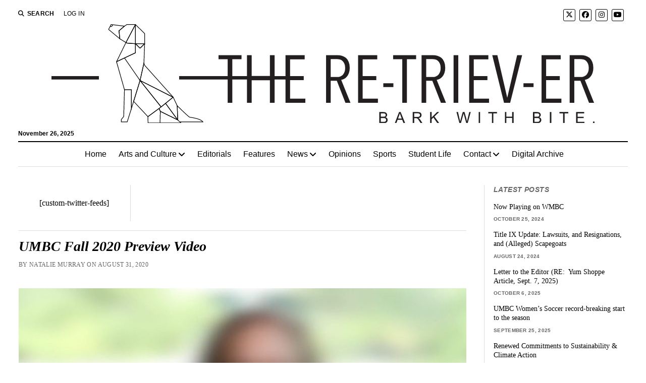

--- FILE ---
content_type: text/html; charset=UTF-8
request_url: https://retriever.umbc.edu/2020/08/umbc-fall-2020-preview-video/
body_size: 8457
content:
<!DOCTYPE html>

<html lang="en-US">

<head>
	<title>UMBC Fall 2020 Preview Video &#8211; The Retriever</title>
<script>window.koko_analytics={"url":"https:\/\/retriever.umbc.edu\/koko-analytics-collect.php","site_url":"https:\/\/retriever.umbc.edu","post_id":51805,"use_cookie":1,"cookie_path":"\/"}</script><meta name='robots' content='max-image-preview:large' />
	<style>img:is([sizes="auto" i],[sizes^="auto," i]){contain-intrinsic-size:3000px 1500px}</style>
	<meta charset="UTF-8" />
<meta name="viewport" content="width=device-width, initial-scale=1" />
<meta name="template" content="Mission News 1.63" />
<link rel="preload" as="font" href="/wp-content/themes/mission-news/assets/font-awesome/webfonts/fa-solid-900.woff2" data-wpacu-preload-local-font="1" crossorigin>
<link rel="preload" as="font" href="/wp-content/themes/mission-news/assets/font-awesome/webfonts/fa-brands-400.woff2" data-wpacu-preload-local-font="1" crossorigin>
<script id="retri-ready">window.advanced_ads_ready=function(e,a){a=a||"complete";var d=function(e){return"interactive"===a?"loading"!==e:"complete"===e};d(document.readyState)?e():document.addEventListener("readystatechange",(function(a){d(a.target.readyState)&&e()}),{once:"interactive"===a})},window.advanced_ads_ready_queue=window.advanced_ads_ready_queue||[]</script>
		<link rel='stylesheet' id='wpacu-combined-css-head-1' href='https://retriever.umbc.edu/wp-content/cache/asset-cleanup/css/head-d86550203910906be632aecd697bc9a8a9792755.css' type='text/css' media='all' />
<style id='classic-theme-styles-inline-css' type='text/css'>/*! This file is auto-generated */
.wp-block-button__link{color:#fff;background-color:#32373c;border-radius:9999px;box-shadow:none;text-decoration:none;padding:calc(.667em + 2px) calc(1.333em + 2px);font-size:1.125em}.wp-block-file__button{background:#32373c;color:#fff;text-decoration:none}</style>
<style id='pdfemb-pdf-embedder-viewer-style-inline-css' type='text/css'>.wp-block-pdfemb-pdf-embedder-viewer{max-width:none}</style>
<style id='global-styles-inline-css' type='text/css'>:root{--wp--preset--aspect-ratio--square:1;--wp--preset--aspect-ratio--4-3:4/3;--wp--preset--aspect-ratio--3-4:3/4;--wp--preset--aspect-ratio--3-2:3/2;--wp--preset--aspect-ratio--2-3:2/3;--wp--preset--aspect-ratio--16-9:16/9;--wp--preset--aspect-ratio--9-16:9/16;--wp--preset--color--black:#000000;--wp--preset--color--cyan-bluish-gray:#abb8c3;--wp--preset--color--white:#ffffff;--wp--preset--color--pale-pink:#f78da7;--wp--preset--color--vivid-red:#cf2e2e;--wp--preset--color--luminous-vivid-orange:#ff6900;--wp--preset--color--luminous-vivid-amber:#fcb900;--wp--preset--color--light-green-cyan:#7bdcb5;--wp--preset--color--vivid-green-cyan:#00d084;--wp--preset--color--pale-cyan-blue:#8ed1fc;--wp--preset--color--vivid-cyan-blue:#0693e3;--wp--preset--color--vivid-purple:#9b51e0;--wp--preset--gradient--vivid-cyan-blue-to-vivid-purple:linear-gradient(135deg,rgba(6,147,227,1) 0%,rgb(155,81,224) 100%);--wp--preset--gradient--light-green-cyan-to-vivid-green-cyan:linear-gradient(135deg,rgb(122,220,180) 0%,rgb(0,208,130) 100%);--wp--preset--gradient--luminous-vivid-amber-to-luminous-vivid-orange:linear-gradient(135deg,rgba(252,185,0,1) 0%,rgba(255,105,0,1) 100%);--wp--preset--gradient--luminous-vivid-orange-to-vivid-red:linear-gradient(135deg,rgba(255,105,0,1) 0%,rgb(207,46,46) 100%);--wp--preset--gradient--very-light-gray-to-cyan-bluish-gray:linear-gradient(135deg,rgb(238,238,238) 0%,rgb(169,184,195) 100%);--wp--preset--gradient--cool-to-warm-spectrum:linear-gradient(135deg,rgb(74,234,220) 0%,rgb(151,120,209) 20%,rgb(207,42,186) 40%,rgb(238,44,130) 60%,rgb(251,105,98) 80%,rgb(254,248,76) 100%);--wp--preset--gradient--blush-light-purple:linear-gradient(135deg,rgb(255,206,236) 0%,rgb(152,150,240) 100%);--wp--preset--gradient--blush-bordeaux:linear-gradient(135deg,rgb(254,205,165) 0%,rgb(254,45,45) 50%,rgb(107,0,62) 100%);--wp--preset--gradient--luminous-dusk:linear-gradient(135deg,rgb(255,203,112) 0%,rgb(199,81,192) 50%,rgb(65,88,208) 100%);--wp--preset--gradient--pale-ocean:linear-gradient(135deg,rgb(255,245,203) 0%,rgb(182,227,212) 50%,rgb(51,167,181) 100%);--wp--preset--gradient--electric-grass:linear-gradient(135deg,rgb(202,248,128) 0%,rgb(113,206,126) 100%);--wp--preset--gradient--midnight:linear-gradient(135deg,rgb(2,3,129) 0%,rgb(40,116,252) 100%);--wp--preset--font-size--small:12px;--wp--preset--font-size--medium:20px;--wp--preset--font-size--large:21px;--wp--preset--font-size--x-large:42px;--wp--preset--font-size--regular:16px;--wp--preset--font-size--larger:28px;--wp--preset--spacing--20:0.44rem;--wp--preset--spacing--30:0.67rem;--wp--preset--spacing--40:1rem;--wp--preset--spacing--50:1.5rem;--wp--preset--spacing--60:2.25rem;--wp--preset--spacing--70:3.38rem;--wp--preset--spacing--80:5.06rem;--wp--preset--shadow--natural:6px 6px 9px rgba(0, 0, 0, 0.2);--wp--preset--shadow--deep:12px 12px 50px rgba(0, 0, 0, 0.4);--wp--preset--shadow--sharp:6px 6px 0px rgba(0, 0, 0, 0.2);--wp--preset--shadow--outlined:6px 6px 0px -3px rgba(255, 255, 255, 1), 6px 6px rgba(0, 0, 0, 1);--wp--preset--shadow--crisp:6px 6px 0px rgba(0, 0, 0, 1)}:where(.is-layout-flex){gap:.5em}:where(.is-layout-grid){gap:.5em}body .is-layout-flex{display:flex}.is-layout-flex{flex-wrap:wrap;align-items:center}.is-layout-flex>:is(*,div){margin:0}body .is-layout-grid{display:grid}.is-layout-grid>:is(*,div){margin:0}:where(.wp-block-columns.is-layout-flex){gap:2em}:where(.wp-block-columns.is-layout-grid){gap:2em}:where(.wp-block-post-template.is-layout-flex){gap:1.25em}:where(.wp-block-post-template.is-layout-grid){gap:1.25em}.has-black-color{color:var(--wp--preset--color--black)!important}.has-cyan-bluish-gray-color{color:var(--wp--preset--color--cyan-bluish-gray)!important}.has-white-color{color:var(--wp--preset--color--white)!important}.has-pale-pink-color{color:var(--wp--preset--color--pale-pink)!important}.has-vivid-red-color{color:var(--wp--preset--color--vivid-red)!important}.has-luminous-vivid-orange-color{color:var(--wp--preset--color--luminous-vivid-orange)!important}.has-luminous-vivid-amber-color{color:var(--wp--preset--color--luminous-vivid-amber)!important}.has-light-green-cyan-color{color:var(--wp--preset--color--light-green-cyan)!important}.has-vivid-green-cyan-color{color:var(--wp--preset--color--vivid-green-cyan)!important}.has-pale-cyan-blue-color{color:var(--wp--preset--color--pale-cyan-blue)!important}.has-vivid-cyan-blue-color{color:var(--wp--preset--color--vivid-cyan-blue)!important}.has-vivid-purple-color{color:var(--wp--preset--color--vivid-purple)!important}.has-black-background-color{background-color:var(--wp--preset--color--black)!important}.has-cyan-bluish-gray-background-color{background-color:var(--wp--preset--color--cyan-bluish-gray)!important}.has-white-background-color{background-color:var(--wp--preset--color--white)!important}.has-pale-pink-background-color{background-color:var(--wp--preset--color--pale-pink)!important}.has-vivid-red-background-color{background-color:var(--wp--preset--color--vivid-red)!important}.has-luminous-vivid-orange-background-color{background-color:var(--wp--preset--color--luminous-vivid-orange)!important}.has-luminous-vivid-amber-background-color{background-color:var(--wp--preset--color--luminous-vivid-amber)!important}.has-light-green-cyan-background-color{background-color:var(--wp--preset--color--light-green-cyan)!important}.has-vivid-green-cyan-background-color{background-color:var(--wp--preset--color--vivid-green-cyan)!important}.has-pale-cyan-blue-background-color{background-color:var(--wp--preset--color--pale-cyan-blue)!important}.has-vivid-cyan-blue-background-color{background-color:var(--wp--preset--color--vivid-cyan-blue)!important}.has-vivid-purple-background-color{background-color:var(--wp--preset--color--vivid-purple)!important}.has-black-border-color{border-color:var(--wp--preset--color--black)!important}.has-cyan-bluish-gray-border-color{border-color:var(--wp--preset--color--cyan-bluish-gray)!important}.has-white-border-color{border-color:var(--wp--preset--color--white)!important}.has-pale-pink-border-color{border-color:var(--wp--preset--color--pale-pink)!important}.has-vivid-red-border-color{border-color:var(--wp--preset--color--vivid-red)!important}.has-luminous-vivid-orange-border-color{border-color:var(--wp--preset--color--luminous-vivid-orange)!important}.has-luminous-vivid-amber-border-color{border-color:var(--wp--preset--color--luminous-vivid-amber)!important}.has-light-green-cyan-border-color{border-color:var(--wp--preset--color--light-green-cyan)!important}.has-vivid-green-cyan-border-color{border-color:var(--wp--preset--color--vivid-green-cyan)!important}.has-pale-cyan-blue-border-color{border-color:var(--wp--preset--color--pale-cyan-blue)!important}.has-vivid-cyan-blue-border-color{border-color:var(--wp--preset--color--vivid-cyan-blue)!important}.has-vivid-purple-border-color{border-color:var(--wp--preset--color--vivid-purple)!important}.has-vivid-cyan-blue-to-vivid-purple-gradient-background{background:var(--wp--preset--gradient--vivid-cyan-blue-to-vivid-purple)!important}.has-light-green-cyan-to-vivid-green-cyan-gradient-background{background:var(--wp--preset--gradient--light-green-cyan-to-vivid-green-cyan)!important}.has-luminous-vivid-amber-to-luminous-vivid-orange-gradient-background{background:var(--wp--preset--gradient--luminous-vivid-amber-to-luminous-vivid-orange)!important}.has-luminous-vivid-orange-to-vivid-red-gradient-background{background:var(--wp--preset--gradient--luminous-vivid-orange-to-vivid-red)!important}.has-very-light-gray-to-cyan-bluish-gray-gradient-background{background:var(--wp--preset--gradient--very-light-gray-to-cyan-bluish-gray)!important}.has-cool-to-warm-spectrum-gradient-background{background:var(--wp--preset--gradient--cool-to-warm-spectrum)!important}.has-blush-light-purple-gradient-background{background:var(--wp--preset--gradient--blush-light-purple)!important}.has-blush-bordeaux-gradient-background{background:var(--wp--preset--gradient--blush-bordeaux)!important}.has-luminous-dusk-gradient-background{background:var(--wp--preset--gradient--luminous-dusk)!important}.has-pale-ocean-gradient-background{background:var(--wp--preset--gradient--pale-ocean)!important}.has-electric-grass-gradient-background{background:var(--wp--preset--gradient--electric-grass)!important}.has-midnight-gradient-background{background:var(--wp--preset--gradient--midnight)!important}.has-small-font-size{font-size:var(--wp--preset--font-size--small)!important}.has-medium-font-size{font-size:var(--wp--preset--font-size--medium)!important}.has-large-font-size{font-size:var(--wp--preset--font-size--large)!important}.has-x-large-font-size{font-size:var(--wp--preset--font-size--x-large)!important}:where(.wp-block-post-template.is-layout-flex){gap:1.25em}:where(.wp-block-post-template.is-layout-grid){gap:1.25em}:where(.wp-block-columns.is-layout-flex){gap:2em}:where(.wp-block-columns.is-layout-grid){gap:2em}:root :where(.wp-block-pullquote){font-size:1.5em;line-height:1.6}</style>


<script type="text/javascript" src="https://retriever.umbc.edu/wp-includes/js/jquery/jquery.min.js?ver=3.7.1" id="jquery-core-js"></script>
<link rel="canonical" href="https://retriever.umbc.edu/2020/08/umbc-fall-2020-preview-video/" />
<link rel='shortlink' href='https://retriever.umbc.edu/?p=51805' />
<link rel="icon" href="https://retriever.umbc.edu/wp-content/uploads/2020/01/cropped-favicon-32x32.png" sizes="32x32" />
<link rel="icon" href="https://retriever.umbc.edu/wp-content/uploads/2020/01/cropped-favicon-192x192.png" sizes="192x192" />
<link rel="apple-touch-icon" href="https://retriever.umbc.edu/wp-content/uploads/2020/01/cropped-favicon-180x180.png" />
<meta name="msapplication-TileImage" content="https://retriever.umbc.edu/wp-content/uploads/2020/01/cropped-favicon-270x270.png" />
		<style type="text/css" id="wp-custom-css">.featured-image+.post-image-caption{font-style:italic;background-color:#f8f8f8;color:#555;font-size:14px;padding:.4em;box-shadow:inset 0 2px 4px silver}.home .featured-image img,.archive .featured-image img{object-fit:cover;max-height:320px}.site-footer .site-title{display:none}.site-footer .design-credit{display:none}.menu-footer-container{margin:1em}.menu-footer::after{content:"Copyright © 2022 The Retriever";font-style:italic}body,.widget_ct_mission_news_post_list .title{font-family:"Times","Times New Roman","Norasi",serif}input[type="text"],input[type="email"],input[type="password"],input[type="number"],input[type="search"],input[type="tel"],input[type="url"],textarea,input[type="submit"],.comments .comment-author .author-name,.comments .comment-footer a,.sidebar-left .widget-title,.sidebar-right .widget-title,.widget_ct_mission_news_post_list .style-2 .title{font-size:.9em}.post-content{font-size:17px}.post-byline{margin-top:.75em}h1,h2{font-style:italic;font-weight:700;font-family:"Times","Times New Roman","Norasi",serif}</style>
		</head>

<body id="mission-news-child" class="wp-singular post-template-default single single-post postid-51805 single-format-standard wp-custom-logo wp-theme-mission-news wp-child-theme-mission-news-child layout-right-sidebar-wide">
<a class="skip-content" href="#main">Press &quot;Enter&quot; to skip to content</a>
<div id="overflow-container" class="overflow-container">
	<div id="max-width" class="max-width">
							<header class="site-header" id="site-header" role="banner">
				<div class="top-nav">
					<button id="search-toggle" class="search-toggle"><i class="fas fa-search"></i><span>Search</span></button>
<div id="search-form-popup" class="search-form-popup">
	<div class="inner">
		<div class="title">Search The Retriever</div>
		<div class='search-form-container'>
    <form role="search" method="get" class="search-form" action="https://retriever.umbc.edu">
        <input id="search-field" type="search" class="search-field" value="" name="s"
               title="Search" placeholder=" Search for..." />
        <input type="submit" class="search-submit" value='Search'/>
    </form>
</div>		<a id="close-search" class="close" href="#"><svg xmlns="http://www.w3.org/2000/svg" width="20" height="20" viewBox="0 0 20 20" version="1.1"><g stroke="none" stroke-width="1" fill="none" fill-rule="evenodd"><g transform="translate(-17.000000, -12.000000)" fill="#000000"><g transform="translate(17.000000, 12.000000)"><rect transform="translate(10.000000, 10.000000) rotate(45.000000) translate(-10.000000, -10.000000) " x="9" y="-2" width="2" height="24"/><rect transform="translate(10.000000, 10.000000) rotate(-45.000000) translate(-10.000000, -10.000000) " x="9" y="-2" width="2" height="24"/></g></g></g></svg></a>
	</div>
</div>
					<div id="menu-secondary-container" class="menu-secondary-container">
						<div id="menu-secondary" class="menu-container menu-secondary" role="navigation">
	<nav class="menu"><ul id="menu-secondary-items" class="menu-secondary-items"><li id="menu-item-19478" class="menu-item menu-item-type-custom menu-item-object-custom menu-item-19478"><a href="https://retriever.umbc.edu/wp-login.php?loggedout=true&#038;wp_lang=en_US">Log In</a></li>
</ul></nav></div>
					</div>
					<ul id='social-media-icons' class='social-media-icons'><li>					<a class="twitter" target="_blank"
					   href="https://twitter.com/retrieverumbc">
						<i class="fa-brands fa-x-twitter"
						   title="twitter"></i>
					</a>
					</li><li>					<a class="facebook" target="_blank"
					   href="https://www.facebook.com/theretriever/">
						<i class="fab fa-facebook"
						   title="facebook"></i>
					</a>
					</li><li>					<a class="instagram" target="_blank"
					   href="https://www.instagram.com/retrieverumbc/">
						<i class="fab fa-instagram"
						   title="instagram"></i>
					</a>
					</li><li>					<a class="youtube" target="_blank"
					   href="https://www.youtube.com/channel/UCL6Sq58XDmQNRUMHgeShp9w">
						<i class="fab fa-youtube"
						   title="youtube"></i>
					</a>
					</li></ul>				</div>
				<div id="title-container" class="title-container"><div class='site-title has-date'><a href="https://retriever.umbc.edu/" class="custom-logo-link" rel="home"><img width="1076" height="195" src="https://retriever.umbc.edu/wp-content/uploads/2021/05/masthead-11.svg" class="custom-logo" alt="The Retriever" decoding="async" fetchpriority="high" /></a></div><p class="date">November 26, 2025</p>				</div>
				<button id="toggle-navigation" class="toggle-navigation" name="toggle-navigation" aria-expanded="false">
					<span class="screen-reader-text">open menu</span>
					<svg xmlns="http://www.w3.org/2000/svg" width="24" height="18" viewBox="0 0 24 18" version="1.1"><g stroke="none" stroke-width="1" fill="none" fill-rule="evenodd"><g transform="translate(-272.000000, -21.000000)" fill="#000000"><g transform="translate(266.000000, 12.000000)"><g transform="translate(6.000000, 9.000000)"><rect class="top-bar" x="0" y="0" width="24" height="2"/><rect class="middle-bar" x="0" y="8" width="24" height="2"/><rect class="bottom-bar" x="0" y="16" width="24" height="2"/></g></g></g></g></svg>				</button>
				<div id="menu-primary-container" class="menu-primary-container tier-1">
					<div class="dropdown-navigation"><a id="back-button" class="back-button" href="#"><i class="fas fa-angle-left"></i> Back</a><span class="label"></span></div>
<div id="menu-primary" class="menu-container menu-primary" role="navigation">
    <nav class="menu"><ul id="menu-primary-items" class="menu-primary-items"><li id="menu-item-4" class="menu-item menu-item-type-custom menu-item-object-custom menu-item-4"><a href="/">Home</a></li>
<li id="menu-item-13872" class="menu-item menu-item-type-taxonomy menu-item-object-category menu-item-has-children menu-item-13872"><a href="https://retriever.umbc.edu/category/arts-and-culture/">Arts and Culture</a><button class="toggle-dropdown" aria-expanded="false" name="toggle-dropdown"><span class="screen-reader-text">open menu</span><i class="fas fa-angle-right"></i></button>
<ul class="sub-menu">
	<li id="menu-item-56890" class="menu-item menu-item-type-taxonomy menu-item-object-category menu-item-56890"><a href="https://retriever.umbc.edu/category/arts-and-culture/music/">Music</a></li>
</ul>
</li>
<li id="menu-item-56892" class="menu-item menu-item-type-taxonomy menu-item-object-category menu-item-56892"><a href="https://retriever.umbc.edu/category/staff-editorials/">Editorials</a></li>
<li id="menu-item-56891" class="menu-item menu-item-type-taxonomy menu-item-object-category menu-item-56891"><a href="https://retriever.umbc.edu/category/features/">Features</a></li>
<li id="menu-item-80" class="menu-item menu-item-type-taxonomy menu-item-object-category current-post-ancestor current-menu-parent current-post-parent menu-item-has-children menu-item-80"><a href="https://retriever.umbc.edu/category/news/">News</a><button class="toggle-dropdown" aria-expanded="false" name="toggle-dropdown"><span class="screen-reader-text">open menu</span><i class="fas fa-angle-right"></i></button>
<ul class="sub-menu">
	<li id="menu-item-56886" class="menu-item menu-item-type-taxonomy menu-item-object-category menu-item-56886"><a href="https://retriever.umbc.edu/category/news/local-news/">Local</a></li>
	<li id="menu-item-56887" class="menu-item menu-item-type-taxonomy menu-item-object-category menu-item-56887"><a href="https://retriever.umbc.edu/category/news/national-news/">National</a></li>
	<li id="menu-item-56888" class="menu-item menu-item-type-taxonomy menu-item-object-category menu-item-56888"><a href="https://retriever.umbc.edu/category/news/university-news/">University</a></li>
	<li id="menu-item-56889" class="menu-item menu-item-type-taxonomy menu-item-object-category menu-item-56889"><a href="https://retriever.umbc.edu/category/news/world-news/">World</a></li>
</ul>
</li>
<li id="menu-item-81" class="menu-item menu-item-type-taxonomy menu-item-object-category menu-item-81"><a href="https://retriever.umbc.edu/category/opinions/">Opinions</a></li>
<li id="menu-item-56893" class="menu-item menu-item-type-taxonomy menu-item-object-category menu-item-56893"><a href="https://retriever.umbc.edu/category/sports/">Sports</a></li>
<li id="menu-item-56894" class="menu-item menu-item-type-taxonomy menu-item-object-category menu-item-56894"><a href="https://retriever.umbc.edu/category/student-life/">Student Life</a></li>
<li id="menu-item-23496" class="menu-item menu-item-type-custom menu-item-object-custom menu-item-has-children menu-item-23496"><a href="#">Contact</a><button class="toggle-dropdown" aria-expanded="false" name="toggle-dropdown"><span class="screen-reader-text">open menu</span><i class="fas fa-angle-right"></i></button>
<ul class="sub-menu">
	<li id="menu-item-23499" class="menu-item menu-item-type-post_type menu-item-object-page menu-item-23499"><a href="https://retriever.umbc.edu/contact-us/">Meet Our Team</a></li>
	<li id="menu-item-23497" class="menu-item menu-item-type-post_type menu-item-object-page menu-item-23497"><a href="https://retriever.umbc.edu/join-our-team/">Apply Now</a></li>
	<li id="menu-item-53265" class="menu-item menu-item-type-post_type menu-item-object-page menu-item-53265"><a href="https://retriever.umbc.edu/article-feedback/">Article Feedback</a></li>
</ul>
</li>
<li id="menu-item-49316" class="menu-item menu-item-type-custom menu-item-object-custom menu-item-49316"><a href="https://issuu.com/theretriever.umbc/stacks">Digital Archive</a></li>
</ul></nav></div>
				</div>
			</header>
							<aside id="below-header" class="widget-area widget-area-below-header active-1" role="complementary">
			</aside>
		<div class="content-container">
						<div class="layout-container">
								<section id="main" class="main" role="main">
						<aside id="above-main" class="widget-area widget-area-above-main active-5"  role="complementary">
		<section id="text-18" class="widget widget_text">			<div class="textwidget"><p>[custom-twitter-feeds]</p>
</div>
		</section>	</aside>

<div id="loop-container" class="loop-container">
    <div class="post-51805 post type-post status-publish format-standard hentry category-coronavirus-updates category-news entry">
        <article>
        <div class="post-image-caption"></div>        <div class='post-header'>
            <h1 class='post-title'>UMBC Fall 2020 Preview Video</h1>
            <div class="post-byline">By Natalie Murray on August 31, 2020</div>        </div>
                <div class="post-content">
                    <p><img decoding="async" class="alignnone size-full wp-image-51806" src="https://retriever.umbc.edu/wp-content/uploads/2020/08/Screenshot-74.jpg" alt="" width="1280" height="720" srcset="https://retriever.umbc.edu/wp-content/uploads/2020/08/Screenshot-74.jpg 1280w, https://retriever.umbc.edu/wp-content/uploads/2020/08/Screenshot-74-768x432.jpg 768w" sizes="(max-width: 1280px) 100vw, 1280px" /></p>
<p>The Retriever knows that the UMBC community has a lot of questions and concerns about the upcoming semester, so we sat down with President Freeman Hrabowski, Vice President for Student Affairs Nancy Young, UHS Medical Director Vic Madrid and others to get some answers.</p>
<p>Check out the link <a href="https://youtu.be/jLtYkUrq4Og">here</a>.</p>

                
                    

                    
                    <div class="pp-multiple-authors-boxes-wrapper pp-multiple-authors-wrapper pp-multiple-authors-layout-inline multiple-authors-target-the-content box-post-id-55802 box-instance-id-1 ppma_boxes_55802"
                    data-post_id="55802"
                    data-instance_id="1"
                    data-additional_class="pp-multiple-authors-layout-inline.multiple-authors-target-the-content"
                    data-original_class="pp-multiple-authors-boxes-wrapper pp-multiple-authors-wrapper box-post-id-55802 box-instance-id-1">
                                                <span class="ppma-layout-prefix"></span>
                        <div class="ppma-author-category-wrap">
                                                                                                                                    <span class="ppma-category-group ppma-category-group-1 category-index-0">
                                                                                                                        <ul class="pp-multiple-authors-boxes-ul author-ul-0">
                                                                                                                                                                                                                                                                                                                                                            
                                                                                                                    <li class="pp-multiple-authors-boxes-li author_index_0 author_nmurray1 has-avatar">
                                                                                                                                                                                    <div class="pp-author-boxes-avatar">
                                                                    <div class="avatar-image">
                                                                                                                                                                                                                                                                                                                                                                                                                            </div>
                                                                                                                                    </div>
                                                            
                                                            <div class="pp-author-boxes-avatar-details">
                                                                <div class="pp-author-boxes-name multiple-authors-name"><a href="https://retriever.umbc.edu/author/nmurray1/" rel="author" title="Natalie Murray" class="author url fn">Natalie Murray</a></div>                                                                                                                                                                                                
                                                                                                                                
                                                                                                                            </div>
                                                                                                                                                                                                                        </li>
                                                                                                                                                                                                                                    </ul>
                                                                            </span>
                                                                                                                        </div>
                        <span class="ppma-layout-suffix"></span>
                                            </div>
                    
                    
                
                            
                                        </div>
        <div class="post-meta">
            <p class="post-categories"><span>Published in</span> <a href="https://retriever.umbc.edu/category/archive/coronavirus-updates/" title="View all posts in Coronavirus Updates">Coronavirus Updates</a> and <a href="https://retriever.umbc.edu/category/news/" title="View all posts in News">News</a></p>                                    <div class="post-author">
		<div class="avatar-container">
			</div>
		<div>
		<div class="author">Natalie Murray</div>
		<p></p>
						<p>
					<a href="https://retriever.umbc.edu/author/nmurray1/" title="Natalie Murray">
						More posts from Natalie Murray					</a>
				</p>
			</div>
</div>        </div>
        <div class="more-from-category">
	<div class="category-container"><div class="top"><span class="section-title">More from <span>Coronavirus Updates</span></span><a class="category-link" href="https://retriever.umbc.edu/category/archive/coronavirus-updates/">More posts in Coronavirus Updates &raquo;</a></div><ul><li><a href="https://retriever.umbc.edu/2021/11/54863/" class="title">UMBC announces in-person Winter 2021 Commencement</a></li><li><a href="https://retriever.umbc.edu/2021/04/university-system-of-maryland-to-require-covid-19-vaccinations-in-fall-2021/" class="title">University System of Maryland to require COVID-19 vaccinations in Fall 2021</a></li></ul></div><div class="category-container"><div class="top"><span class="section-title">More from <span>News</span></span><a class="category-link" href="https://retriever.umbc.edu/category/news/">More posts in News &raquo;</a></div><ul><li><div class="featured-image"><a href="https://retriever.umbc.edu/2025/09/57448/">UMBC Women’s Soccer record-breaking start to the season<img width="996" height="556" src="https://retriever.umbc.edu/wp-content/uploads/2025/09/Screenshot-2025-09-25-at-2.06.04-PM.jpg" class="attachment-medium size-medium wp-post-image" alt="Photo of UMBC women&#039;s soccer team huddled up on the field" decoding="async" srcset="https://retriever.umbc.edu/wp-content/uploads/2025/09/Screenshot-2025-09-25-at-2.06.04-PM.jpg 996w, https://retriever.umbc.edu/wp-content/uploads/2025/09/Screenshot-2025-09-25-at-2.06.04-PM-768x429.jpg 768w" sizes="(max-width: 996px) 100vw, 996px" /></a></div><a href="https://retriever.umbc.edu/2025/09/57448/" class="title">UMBC Women’s Soccer record-breaking start to the season</a></li><li><a href="https://retriever.umbc.edu/2025/09/renewed-commitments-to-sustainability-climate-action/" class="title">Renewed Commitments to Sustainability &amp; Climate Action</a></li></ul></div></div>    </article>
    </div>
</div>

</section> 
	<aside class="sidebar sidebar-right" id="sidebar-right" role="complementary">
		<div class="inner">
			<section id="ct_mission_news_post_list-2" class="widget widget_ct_mission_news_post_list"><div class="style-2"><h2 class="widget-title">Latest Posts</h2><ul><li class="post-item"><div class="top"><div class="top-inner"><a href="https://retriever.umbc.edu/2024/10/now-playing-on-wmbc/" class="title">Now Playing on WMBC</a><div class="post-byline">October 25, 2024</div></div></div></li><li class="post-item"><div class="top"><div class="top-inner"><a href="https://retriever.umbc.edu/2024/08/title-ix-update-lawsuits-and-resignations-and-alleged-scapegoats/" class="title">Title IX Update: Lawsuits, and Resignations, and (Alleged) Scapegoats</a><div class="post-byline">August 24, 2024</div></div></div></li><li class="post-item"><div class="top"><div class="top-inner"><a href="https://retriever.umbc.edu/2025/10/letter-to-the-editor-re-yum-shoppe-article-sept-7-2025/" class="title">Letter to the Editor (RE:  Yum Shoppe Article, Sept. 7, 2025)</a><div class="post-byline">October 6, 2025</div></div></div></li><li class="post-item"><div class="top"><div class="top-inner"><a href="https://retriever.umbc.edu/2025/09/57448/" class="title">UMBC Women’s Soccer record-breaking start to the season</a><div class="post-byline">September 25, 2025</div></div></div></li><li class="post-item"><div class="top"><div class="top-inner"><a href="https://retriever.umbc.edu/2025/09/renewed-commitments-to-sustainability-climate-action/" class="title">Renewed Commitments to Sustainability &amp; Climate Action</a><div class="post-byline">September 25, 2025</div></div></div></li><li class="post-item"><div class="top"><div class="top-inner"><a href="https://retriever.umbc.edu/2025/09/the-roots-of-inclusive-excellence/" class="title">The roots of Inclusive excellence</a><div class="post-byline">September 25, 2025</div></div></div></li><li class="post-item"><div class="top"><div class="top-inner"><a href="https://retriever.umbc.edu/2025/09/5-bold-predictions-for-the-2025-nfl-season/" class="title">5 Bold Predictions for the 2025 NFL Season</a><div class="post-byline">September 25, 2025</div></div></div></li></ul></div></section>		</div>
	</aside>
</div>
</div>

    <footer id="site-footer" class="site-footer" role="contentinfo">
                <div class="footer-title-container">
            <div class='site-title has-date'><a href="https://retriever.umbc.edu/" class="custom-logo-link" rel="home"><img width="1076" height="195" src="https://retriever.umbc.edu/wp-content/uploads/2021/05/masthead-11.svg" class="custom-logo" alt="The Retriever" decoding="async" /></a></div>                        <ul class='social-media-icons'><li>					<a class="twitter" target="_blank"
					   href="https://twitter.com/retrieverumbc">
						<i class="fa-brands fa-x-twitter"
						   title="twitter"></i>
					</a>
					</li><li>					<a class="facebook" target="_blank"
					   href="https://www.facebook.com/theretriever/">
						<i class="fab fa-facebook"
						   title="facebook"></i>
					</a>
					</li><li>					<a class="instagram" target="_blank"
					   href="https://www.instagram.com/retrieverumbc/">
						<i class="fab fa-instagram"
						   title="instagram"></i>
					</a>
					</li><li>					<a class="youtube" target="_blank"
					   href="https://www.youtube.com/channel/UCL6Sq58XDmQNRUMHgeShp9w">
						<i class="fab fa-youtube"
						   title="youtube"></i>
					</a>
					</li></ul>        </div>
        <div id="menu-footer-container" class="menu-footer-container">
            <div id="menu-footer" class="menu-container menu-footer" role="navigation">
	<nav class="menu"><ul id="menu-footer-items" class="menu-footer-items"><li class="menu-item menu-item-type-custom menu-item-object-custom menu-item-19478"><a href="https://retriever.umbc.edu/wp-login.php?loggedout=true&#038;wp_lang=en_US">Log In</a></li>
</ul></nav></div>
        </div>
                <div class="design-credit">
            <span>
                <a href="https://www.competethemes.com/mission-news/" rel="nofollow">Mission News Theme</a> by Compete Themes.            </span>
        </div>
            </footer>
</div>
</div>

<button id="scroll-to-top" class="scroll-to-top"><span class="screen-reader-text">Scroll to the top</span><i class="fas fa-arrow-up"></i></button>
<script type="speculationrules">
{"prefetch":[{"source":"document","where":{"and":[{"href_matches":"\/*"},{"not":{"href_matches":["\/wp-*.php","\/wp-admin\/*","\/wp-content\/uploads\/*","\/wp-content\/*","\/wp-content\/plugins\/*","\/wp-content\/themes\/mission-news-child\/*","\/wp-content\/themes\/mission-news\/*","\/*\\?(.+)"]}},{"not":{"selector_matches":"a[rel~=\"nofollow\"]"}},{"not":{"selector_matches":".no-prefetch, .no-prefetch a"}}]},"eagerness":"conservative"}]}
</script>
<style id="mutliple-author-box-inline-style">.pp-multiple-authors-boxes-wrapper.pp-multiple-authors-layout-inline.multiple-authors-target-the-content .pp-author-boxes-avatar img{width:30px!important;height:30px!important}.pp-multiple-authors-boxes-wrapper.pp-multiple-authors-layout-inline.multiple-authors-target-the-content .pp-author-boxes-avatar img{border-radius:0%!important}.pp-multiple-authors-boxes-wrapper.pp-multiple-authors-layout-inline.multiple-authors-target-the-content .pp-author-boxes-meta a{background-color:#655997!important}.pp-multiple-authors-boxes-wrapper.pp-multiple-authors-layout-inline.multiple-authors-target-the-content .pp-author-boxes-meta a{color:#ffffff!important}.pp-multiple-authors-boxes-wrapper.pp-multiple-authors-layout-inline.multiple-authors-target-the-content .pp-author-boxes-meta a:hover{color:#ffffff!important}.pp-multiple-authors-boxes-wrapper.pp-multiple-authors-layout-inline.multiple-authors-target-the-content .ppma-author-user_email-profile-data{background-color:#655997!important}.pp-multiple-authors-boxes-wrapper.pp-multiple-authors-layout-inline.multiple-authors-target-the-content .ppma-author-user_email-profile-data{border-radius:100%!important}.pp-multiple-authors-boxes-wrapper.pp-multiple-authors-layout-inline.multiple-authors-target-the-content .ppma-author-user_email-profile-data{color:#ffffff!important}.pp-multiple-authors-boxes-wrapper.pp-multiple-authors-layout-inline.multiple-authors-target-the-content .ppma-author-user_email-profile-data:hover{color:#ffffff!important}.pp-multiple-authors-boxes-wrapper.pp-multiple-authors-layout-inline.multiple-authors-target-the-content .ppma-author-user_url-profile-data{background-color:#655997!important}.pp-multiple-authors-boxes-wrapper.pp-multiple-authors-layout-inline.multiple-authors-target-the-content .ppma-author-user_url-profile-data{border-radius:100%!important}.pp-multiple-authors-boxes-wrapper.pp-multiple-authors-layout-inline.multiple-authors-target-the-content .ppma-author-user_url-profile-data{color:#ffffff!important}.pp-multiple-authors-boxes-wrapper.pp-multiple-authors-layout-inline.multiple-authors-target-the-content .ppma-author-user_url-profile-data:hover{color:#ffffff!important}.pp-multiple-authors-boxes-wrapper.pp-multiple-authors-layout-inline.multiple-authors-target-the-content .pp-author-boxes-recent-posts-title{border-bottom-style:dotted!important}.pp-multiple-authors-boxes-wrapper.pp-multiple-authors-layout-inline.multiple-authors-target-the-content .pp-author-boxes-recent-posts-item{text-align:left!important}.pp-multiple-authors-boxes-wrapper.pp-multiple-authors-layout-inline.multiple-authors-target-the-content .pp-multiple-authors-boxes-li{border-style:none!important}.pp-multiple-authors-boxes-wrapper.pp-multiple-authors-layout-inline.multiple-authors-target-the-content .pp-multiple-authors-boxes-li{color:#3c434a!important}.pp-multiple-authors-layout-inline ul.pp-multiple-authors-boxes-ul{display:flex}.pp-multiple-authors-layout-inline ul.pp-multiple-authors-boxes-ul li{margin-right:10px}.pp-multiple-authors-layout-inline .pp-author-boxes-name::after{content:","}.pp-multiple-authors-layout-inline .pp-multiple-authors-boxes-ul .pp-multiple-authors-boxes-li:last-of-type .pp-author-boxes-name::after{content:""}.pp-multiple-authors-layout-inline ul.pp-multiple-authors-boxes-ul li.has-avatar .pp-author-boxes-avatar,.pp-multiple-authors-layout-inline ul.pp-multiple-authors-boxes-ul li.has-avatar .pp-author-boxes-avatar-details{display:inline-block}.pp-multiple-authors-layout-inline .pp-multiple-authors-boxes-ul .pp-author-boxes-profile-fields{display:none}</style><link rel='stylesheet' id='multiple-authors-widget-css-css' href='https://retriever.umbc.edu/wp-content/cache/asset-cleanup/css/item/publishpress-authors__src__assets__css__multiple-authors-widget-css-v372af5fb351a7b1a613956ef8f8604f1245fb2d1.css' type='text/css' media='all' />
<style id='multiple-authors-widget-css-inline-css' type='text/css'>:root{--ppa-color-scheme:#655997;--ppa-color-scheme-active:#514779}</style>
<link rel='stylesheet' id='multiple-authors-fontawesome-css' href='https://cdnjs.cloudflare.com/ajax/libs/font-awesome/6.7.1/css/all.min.css?ver=4.7.6' type='text/css' media='all' />
<script type="text/javascript" id="ct-mission-news-js-js-extra">
/* <![CDATA[ */
var mission_news_objectL10n = {"openMenu":"open menu","closeMenu":"close menu","openChildMenu":"open dropdown menu","closeChildMenu":"close dropdown menu"};
/* ]]> */
</script>
<script defer='defer' type='text/javascript' id='wpacu-combined-js-body-group-1' src='https://retriever.umbc.edu/wp-content/cache/asset-cleanup/js/body-cb7f11cd32924f855fde7348cd52b848c3e447b1.js'></script><script>!function(){window.advanced_ads_ready_queue=window.advanced_ads_ready_queue||[],advanced_ads_ready_queue.push=window.advanced_ads_ready;for(var d=0,a=advanced_ads_ready_queue.length;d<a;d++)advanced_ads_ready(advanced_ads_ready_queue[d])}();</script>
</body>
</html>

--- FILE ---
content_type: image/svg+xml
request_url: https://retriever.umbc.edu/wp-content/uploads/2021/05/masthead-11.svg
body_size: 2198
content:
<svg xmlns="http://www.w3.org/2000/svg" width="1076.57" height="195.73"><defs><clipPath id="a" clipPathUnits="userSpaceOnUse"><path d="M509 436h918.07v163.6H509z"/></clipPath><clipPath id="b" clipPathUnits="userSpaceOnUse"><path d="M395.63 135.41h773.62V937H395.63z"/></clipPath><clipPath id="c" clipPathUnits="userSpaceOnUse"><path d="M0 1080h1920V0H0z"/></clipPath></defs><g fill="#231f20" aria-label="BARK WITH BITE." font-family="Arial" font-size="23" font-weight="400" style="-inkscape-font-specification:ArialMT"><path d="M649.91 195.73v-21.95h8.24q2.51 0 4.03.68 1.52.65 2.38 2.05.87 1.38.87 2.89 0 1.4-.77 2.65-.76 1.24-2.3 2 1.99.59 3.05 2 1.08 1.4 1.08 3.32 0 1.54-.66 2.88-.64 1.31-1.6 2.03-.96.72-2.41 1.1-1.44.35-3.54.35zm2.9-12.72h4.75q1.94 0 2.77-.26 1.11-.33 1.67-1.1.57-.76.57-1.9 0-1.1-.53-1.92-.52-.84-1.5-1.14-.97-.32-3.33-.32h-4.4zm0 10.13h5.47q1.41 0 1.98-.1 1-.18 1.68-.6.67-.42 1.1-1.21.44-.81.44-1.86 0-1.23-.63-2.13-.63-.91-1.75-1.27-1.11-.37-3.2-.37h-5.08zM680.65 195.73l8.43-21.95h3.13l8.98 21.95h-3.3l-2.57-6.64h-9.17l-2.42 6.64zm6.33-9.01h7.45l-2.3-6.08q-1.04-2.77-1.55-4.55-.42 2.11-1.19 4.2zM716.13 195.73v-21.95h9.74q2.93 0 4.46.6 1.53.59 2.44 2.08.91 1.5.91 3.31 0 2.34-1.5 3.94-1.52 1.6-4.68 2.04 1.15.55 1.75 1.09 1.27 1.17 2.41 2.92l3.82 5.97h-3.65l-2.9-4.56q-1.28-1.98-2.1-3.03-.83-1.05-1.49-1.47-.64-.41-1.32-.58-.49-.1-1.61-.1h-3.37v9.74zm2.9-12.26h6.25q2 0 3.12-.4 1.12-.42 1.7-1.32.59-.91.59-1.98 0-1.56-1.14-2.56-1.12-1-3.56-1h-6.95zM750.65 195.73v-21.95h2.9v10.89l10.9-10.89h3.95l-9.21 8.9 9.61 13.05h-3.83l-7.82-11.1-3.6 3.5v7.6zM808.73 195.73l-5.82-21.95h2.98l3.34 14.4q.54 2.25.93 4.48.83-3.51.98-4.05l4.18-14.83h3.5l3.15 11.11q1.18 4.14 1.7 7.77.43-2.08 1.1-4.77l3.44-14.1h2.92l-6.02 21.94h-2.8l-4.62-16.72q-.59-2.1-.7-2.58-.34 1.52-.64 2.58l-4.65 16.72zM846.92 195.73v-21.95h2.9v21.95zM873.1 195.73v-19.36h-7.23v-2.59h17.4v2.6h-7.26v19.35zM898.92 195.73v-21.95h2.9v9.02h11.42v-9.02h2.9v21.95h-2.9V185.4h-11.41v10.34zM954.5 195.73v-21.95h8.23q2.52 0 4.03.68 1.53.65 2.38 2.05.87 1.38.87 2.89 0 1.4-.77 2.65-.76 1.24-2.3 2 1.99.59 3.05 2 1.08 1.4 1.08 3.32 0 1.54-.66 2.88-.64 1.31-1.6 2.03-.96.72-2.41 1.1-1.44.35-3.54.35zm2.9-12.72h4.75q1.93 0 2.77-.26 1.1-.33 1.66-1.1.57-.76.57-1.9 0-1.1-.53-1.92-.52-.84-1.5-1.14-.97-.32-3.33-.32h-4.4zm0 10.13h5.46q1.41 0 1.98-.1 1-.18 1.68-.6.67-.42 1.1-1.21.44-.81.44-1.86 0-1.23-.63-2.13-.63-.91-1.75-1.27-1.1-.37-3.2-.37h-5.08zM988.14 195.73v-21.95h2.9v21.95zM1014.33 195.73v-19.36h-7.24v-2.59h17.4v2.6h-7.26v19.35zM1040.11 195.73v-21.95h15.87v2.6h-12.96v6.72h12.14v2.57h-12.14v7.47h13.47v2.6zM1073.5 195.73v-3.07h3.07v3.07z"/></g><g fill="#231f20" aria-label="THE RE-TRIEV-ER" font-family="Avenir Next Condensed" font-size="100" font-stretch="condensed" font-weight="400" style="-inkscape-font-specification:AvenirNextCondensed-Regular"><path d="M358.5 69.18v86.4h-9.2v-86.4h-18.14v-8h45.6v8zM433.03 155.58v-44.8h-36.14v44.8h-9.33v-94.4h9.33v41.34h36.14V61.18h9.33v94.4zM463.96 155.58v-94.4h38v8.27h-28.93v33.2h27.06v7.87h-27.06v36.66h30.26v8.4zM582.76 155.58l-17.07-43.73h-12.13v43.73h-9.2v-94.4h22.67q4.66 0 8.93 1.34 4.4 1.2 7.73 4.13 3.47 2.93 5.47 7.73 2.13 4.8 2.13 11.74 0 6-1.6 10.4-1.46 4.26-4 7.2-2.4 2.93-5.46 4.53-2.94 1.6-5.87 2l18.4 45.33zm-.53-69.06q0-5.07-1.47-8.4-1.33-3.47-3.73-5.47-2.27-2-5.34-2.8-2.93-.8-6.13-.8h-12v35.47h12.4q7.6 0 11.87-4.67 4.4-4.8 4.4-13.33zM607.83 155.58v-94.4h38v8.27h-28.94v33.2h27.07v7.87h-27.07v36.66h30.27v8.4zM657.83 124.25v-7.47h20v7.47zM704.63 69.18v86.4h-9.2v-86.4h-18.14v-8h45.6v8zM772.1 155.58l-17.07-43.73h-12.14v43.73h-9.2v-94.4h22.67q4.67 0 8.93 1.34 4.4 1.2 7.74 4.13 3.46 2.93 5.46 7.73 2.14 4.8 2.14 11.74 0 6-1.6 10.4-1.47 4.26-4 7.2-2.4 2.93-5.47 4.53-2.93 1.6-5.87 2l18.4 45.33zm-.54-69.06q0-5.07-1.47-8.4-1.33-3.47-3.73-5.47-2.27-2-5.33-2.8-2.94-.8-6.14-.8h-12v35.47h12.4q7.6 0 11.87-4.67 4.4-4.8 4.4-13.33zM797.16 155.58v-94.4h9.33v94.4zM828.1 155.58v-94.4h38v8.27h-28.94v33.2h27.07v7.87h-27.07v36.66h30.27v8.4zM909.3 155.58h-12.14l-23.33-94.4h10.13l19.47 83.87h.26l19.47-83.87h9.87zM935.7 124.25v-7.47h20v7.47zM971.56 155.58v-94.4h38v8.27h-28.93v33.2h27.06v7.87h-27.06v36.66h30.26v8.4zM1065.7 155.58l-17.07-43.73h-12.14v43.73h-9.2v-94.4h22.67q4.67 0 8.93 1.34 4.4 1.2 7.74 4.13 3.46 2.93 5.46 7.73 2.14 4.8 2.14 11.74 0 6-1.6 10.4-1.47 4.26-4 7.2-2.4 2.93-5.47 4.53-2.93 1.6-5.87 2l18.4 45.33zm-.54-69.06q0-5.07-1.47-8.4-1.33-3.47-3.73-5.47-2.27-2-5.33-2.8-2.94-.8-6.14-.8h-12v35.47h12.4q7.6 0 11.87-4.67 4.4-4.8 4.4-13.33z"/></g><path fill="none" stroke="#231f20" stroke-width="6.66665" d="M253.1 105.98h245.49"/><g clip-path="url(#a)" transform="matrix(1.33333 0 0 -1.33333 -678.67 793.05)"><path fill="none" stroke="#231f20" stroke-width="5" d="M509 515.3h70.52"/></g><g clip-path="url(#b)" transform="matrix(.24418 0 0 -.24418 15.82 228.8)"><path fill="none" stroke="#020202" stroke-miterlimit="10" stroke-width="5" d="M398.78 894.53l20.49 39.78 108.48-13.26-44.6-37.37 7.23-65.09z"/><g clip-path="url(#c)"><path fill="none" stroke="#020202" stroke-miterlimit="10" stroke-width="5" d="M539.8 788.46l-49.42 30.13-7.23 65.09 44.6 37.37 19.28 13.26h69.3c.28 0 .46-.3.33-.54z"/><path fill="none" stroke="#020202" stroke-miterlimit="10" stroke-width="5" d="M616.95 778.81v150.03c0 1.42-1.9 1.89-2.56.64L539.8 788.46l10.25-4.83z"/><path fill="none" stroke="#020202" stroke-miterlimit="10" stroke-width="5" d="M691.68 778.81v82.57l-73.73 71.94a.6.6 0 01-1-.42V778.8z"/><path fill="none" stroke="#020202" stroke-miterlimit="10" stroke-width="5" d="M654.31 742.65l29.86 28.9a4.23 4.23 0 01-2.94 7.26h-64.28zM463.75 633.96l76.05 154.5 10.25-4.82 66.9-4.83V705.3l-152.69-71.85a.39.39 0 00-.51.52z"/><path fill="none" stroke="#020202" stroke-miterlimit="10" stroke-width="5" d="M654.31 481.09l31.34 139.82 6.03 157.9-37.37-36.16-37.36 36.16V705.3l-89.2-41.98zM527.75 406.36h56.65V254.48l69.91 226.6-126.56 182.23-60.53-28.48a5.16 5.16 0 01-2.76-6.08z"/><path fill="none" stroke="#020202" stroke-miterlimit="10" stroke-width="5" d="M502.44 165.29v-19.3h47.6l34.36 108.5v151.87h-56.65l-6.03-216.97zM685.65 620.91l6.03-16.87 231.44-257.98c.56-.62-.15-1.55-.9-1.18L654.32 481.1z"/><path fill="none" stroke="#020202" stroke-miterlimit="10" stroke-width="5" d="M825.47 266.54l94.08 76.65a2.97 2.97 0 01-.54 4.96L654.3 481.09z"/><path fill="none" stroke="#020202" stroke-miterlimit="10" stroke-width="5" d="M718.2 188.19l107.27 78.35-171.16 214.55-52.27-169.45zM411.5 919.22s15.16-7.2 21.24 13.44M923.12 346.06l33.08-69.88 3.37-101.5a4.02 4.02 0 00-7.26-2.52L861.25 295.7l61.83 50.38h.04z"/><path fill="none" stroke="#020202" stroke-miterlimit="10" stroke-width="5" d="M818.95 230.93L960 161.73 861.25 295.7l-52.28-41.2z"/><path fill="none" stroke="#020202" stroke-miterlimit="10" stroke-width="5" d="M719.13 137.91h266.56L960 161.73l-141.05 69.2-9.98 23.55-90.77-66.3zM816.46 137.91l2.49 93.02M1164.34 146H976.97L960 161.73l-3.8 114.45s91.4-88.78 99.53-91.76c8.12-2.98 87.3-9.07 108.61-38.42z"/></g></g></svg>